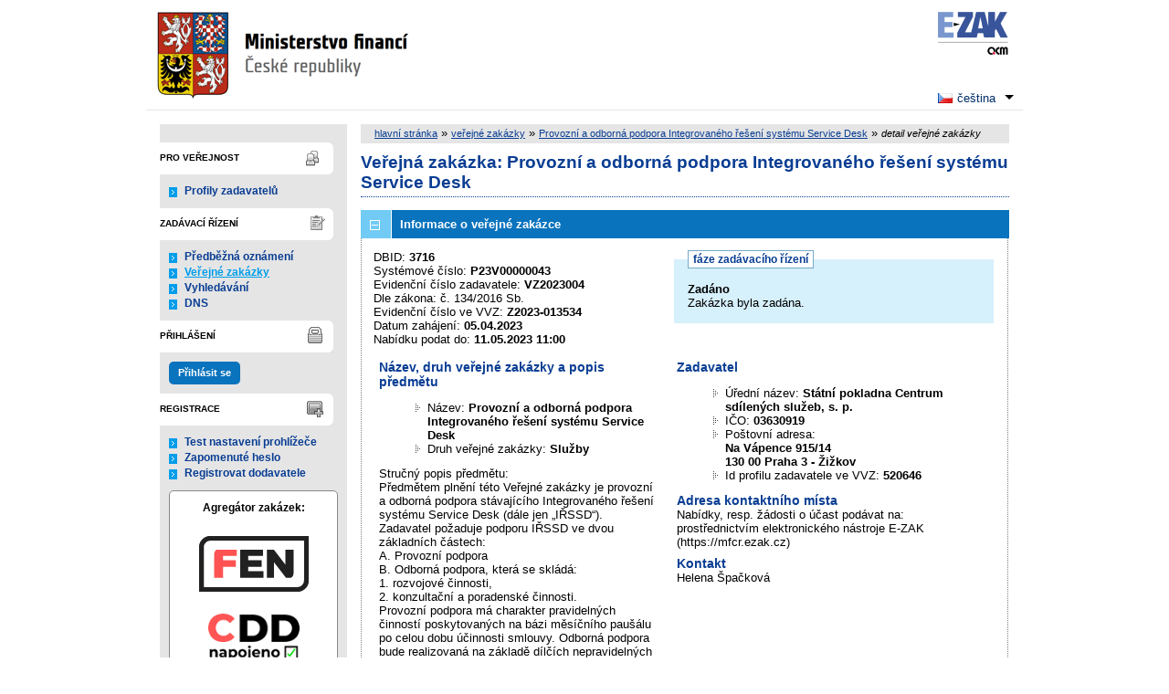

--- FILE ---
content_type: text/html; charset=UTF-8
request_url: https://mfcr.ezak.cz/contract_display_3716.html?open=dd
body_size: 12700
content:
<!DOCTYPE html>
<html lang="cs">
  <head>
    <meta charset="UTF-8">
    <meta http-equiv="X-UA-Compatible" content="IE=edge" />
    <meta name="robots" content="" />
    <meta name="keywords" content="" />
    <meta name="description" content="" />
    <meta name="author" content="QCM, s.r.o." />
    <title>Veřejné zakázky - E-ZAK Ministerstvo financí ČR</title>

    <script type="text/javascript" src="https://mfcr.ezak.cz/js/libs/jquery/dist/jquery.min.js?5.8.8.0-1"></script>
    <script type="text/javascript" src="https://mfcr.ezak.cz/js/main.js?5.8.8.0-1"></script>
    <script type="text/javascript">
      mainStrings.ERR_DATA_LOAD_FAILED = 'Neplatná operace. Pokud se problém opakuje, prosíme, kontaktujte provozovatele systému s popisem postupu, při kterém k problému došlo. Děkujeme.';
      mainStrings.PERMISSION_DENIED = 'Na tuto akci nemáte dostatečná oprávnění.';
      mainStrings.ERR_PROLONG_SESSION_FAILED = 'Nepodařilo se prodloužit sezení, proveďte nějakou akci, jinak dojde k odhlášení!';
      mainStrings.INFO_END_OF_SESSION = '!!! Blíží se konec Vašeho sezení !!!';
      mainStrings.SELECT2_CLEAR = 'Smazat';
      mainStrings.SELECT2_CHOOSE = 'Vyberte';
      mainStrings.SELECT2_ALL_SELECT_TO_RESTRICT = 'Vše, pro omezení vyberte...';
      mainStrings.SHOW_CALENDAR = 'zobrazit kalendář';
      mainStrings.WAITING_SUBMIT_DEFAULT_TEXT = 'Probíhá přenos dat';
      mainStrings.WAITING_LOAD_DEFAULT_TEXT = 'Probíhá načítání dat';
      mainStrings.MAX_FILE_SIZE_EXCEEDED = 'Zvolený soubor překračuje maximální možnou velikost.';
      mainStrings.MAX_DMS_FILE_SIZE_EXCEEDED = 'Zvolený soubor překračuje maximální možnou velikost, kterou je možné odeslat do spisové služby';
      mainStrings.FILE_SIZE_IS_ZERO = 'Nelze připojit prázdný soubor. Prosím zkontrolujte obsah souboru a proveďte akci znovu s neprázdným souborem.';
      mainStrings.FILE_EXTENSION_NOT_ALLOWED = 'Soubor má nepřípustný formát. Nahrát lze pouze soubory s příponou ';
      mainStrings.DMS_FILE_VERSION_NOT_SENT = 'POZOR! Předchozí verze souboru nebyla odeslána do spisové služby.';
      mainStrings.SEARCH_QUERY_TOO_LONG = 'Vyhledávací dotaz je příliš dlouhý, omezte prosím počet nebo délku vyhledávacích kritérií.';
      mainStrings.DATE_INVALID_USE_CALENDAR = 'Neplatné datum, použijte kalendář.';
      mainStrings.SANCTION_LIST_ERROR = 'Vyhodnocení rizik subjektu je možné pouze pro české společnosti s vyplněným platným IČO.';
      mainStrings.TODAY = 'Dnes';
      mainStrings.FILTER = 'Filtr';
      mainStrings.FILTER_RESET = 'Reset filtrů';
      mainStrings.FILTER_UPDATE = 'Filtrovat';
      mainStrings.TOTAL_RECORDS_COUNT = 'Celkový počet záznamů';
      mainStrings.FILTERED_RECORDS_COUNT = 'Filtrovaný počet záznamů';
      mainStrings.CONFIRM = 'Použít';
      mainStrings.COPY = 'zkopírovat';
      mainStrings.YES = 'ano';
      mainStrings.NO = 'ne';
      mainStrings.COPIED_TO_CLIPBOARD = 'Zkopírováno do schránky';
      actualLanguage = 'cs';
      redirectBackRequestKey = 'redirectBack';
      isJsValidationEnabled = !!'1';
      REQUEST_URI_MAX_LENGTH = 2048;
      MESSAGE_TYPE_WARNING = 'warning';
      MESSAGE_TYPE_INFO = 'info';
      MESSAGE_TYPE_SUCCESS = 'success';
      MESSAGE_TYPE_ERROR = 'error';
      MESSAGE_TYPE_RECOMMEND = 'recommend';
      MESSAGE_TYPE_CONFIRM = 'confirm';
    </script>
    <script type="text/javascript" src='https://mfcr.ezak.cz/js/libs/jquery-titlealert/jquery.titlealert.min.js?5.8.8.0-1'></script>
    <script type="text/javascript" src='https://mfcr.ezak.cz/js/init.js?5.8.8.0-1'></script>


      <link href="https://mfcr.ezak.cz/theme/images/favicon.ico" rel="SHORTCUT ICON" />

      <link rel="stylesheet" href="https://mfcr.ezak.cz/theme/styles/main.css?5.8.8.0-1" type="text/css" media="screen, projection" />


          <link rel="stylesheet" href="https://mfcr.ezak.cz/theme/styles/print.css?5.8.8.0-1" type="text/css" media="print" />
    
    <link rel="stylesheet" href="https://mfcr.ezak.cz/js/libs/flatpickr/dist/flatpickr.css?5.8.8.0-1">
    <script src="https://mfcr.ezak.cz/js/libs/flatpickr/dist/flatpickr.js?5.8.8.0-1"></script>
    <script src="https://mfcr.ezak.cz/js/libs/flatpickr/dist/plugins/scrollPlugin.js?5.8.8.0-1"></script>
    <link rel="stylesheet" href="https://mfcr.ezak.cz/js/libs/shortcut-buttons-flatpickr/dist/themes/light.css?5.8.8.0-1">
    <script src="https://mfcr.ezak.cz/js/libs/shortcut-buttons-flatpickr/dist/shortcut-buttons-flatpickr.js?5.8.8.0-1"></script>
          <script src="https://mfcr.ezak.cz/js/libs/flatpickr/dist/l10n/cs.js?5.8.8.0-1"></script>
    
    
    <link href='https://mfcr.ezak.cz/js/libs/qtip2/dist/jquery.qtip.min.css?5.8.8.0-1' rel='stylesheet' />
    <script type="text/javascript" src='https://mfcr.ezak.cz/js/libs/qtip2/dist/jquery.qtip.min.js?5.8.8.0-1'></script>

    <link href='https://mfcr.ezak.cz/js/libs/select2/dist/css/select2.min.css?5.8.8.0-1' rel='stylesheet' />
    <script type="text/javascript" src='https://mfcr.ezak.cz/js/libs/select2/dist/js/select2.min.js?5.8.8.0-1'></script>
    <script type="text/javascript" src='https://mfcr.ezak.cz/js/libs/select2/dist/js/i18n/cs.js?5.8.8.0-1'></script>

    
    <script type="text/javascript" src="https://mfcr.ezak.cz/js/libs/parsleyjs/dist/parsley.min.js?5.8.8.0-1"></script>
    <script type="text/javascript" src="https://mfcr.ezak.cz/js/libs/parsleyjs/dist/i18n/cs.js?5.8.8.0-1"></script>
    <script type="text/javascript" src="https://mfcr.ezak.cz/js/parsleyExtras.js?5.8.8.0-1"></script>

    
    <link rel="stylesheet" href="https://mfcr.ezak.cz/js/tablesorter/tablesorter.theme.notheme.css?5.8.8.0-1" type="text/css" media="screen, projection" />
    <script type="text/javascript" src="https://mfcr.ezak.cz/js/libs/tablesorter/dist/js/jquery.tablesorter.min.js?5.8.8.0-1"></script>
    <script type="text/javascript" src="https://mfcr.ezak.cz/js/libs/tablesorter/dist/js/widgets/widget-filter.min.js?5.8.8.0-1"></script>
    <script type="text/javascript" src="https://mfcr.ezak.cz/js/libs/tablesorter/dist/js/widgets/widget-stickyHeaders.min.js?5.8.8.0-1"></script>
    <script type="text/javascript" src="https://mfcr.ezak.cz/js/tablesorter/jquery.alphanumericsort.js?5.8.8.0-1"></script>

    <script type="text/javascript">
                        initQTips();
      initFlatpickrs('cs');
      initParsley();
      initAjaxSubmit();
      initSelects2('cs');
      initFormWaitings();
      initFormRedirectBack('/contract_display_3716.html?open=dd');
      initAutofocusedInputs();
      initBlockCopyButtons();
      tablesorter.customizeOnLoad();
      initResizableStickyTables();
    
        </script>

    
  </head>

  <body id="mfcr">
  <div id="page">
    <div id="head">
      <p class="hidden">
        <a href="#cnt" title="Přejít na obsah [klávesová zkratka Alt+S]" accesskey="s">obsah</a> |
        <a href="#foot" title="Přejít na zápatí">zápatí</a>
      </p>

      <a id="nav" title="Navigace"></a>
      <div id="head-title">
        <h1><a href="/" title="Ministerstvo financí" tabindex="1">Ministerstvo financí<span id="erb" ></span></a></h1>
        <a href="https://www.ezak.cz" class="ezak_logo" title="E-ZAK verze 5"><span class="hidden">www.ezak.cz</span></a>
      </div>

        <div id="lang-switcher" class="ui-dropdown-list">
   <p class="ui-dropdown-list-trigger">
     <strong><img src="https://mfcr.ezak.cz/theme/images/flags/cs.png" alt="čeština" class="flags">čeština</strong>
   </p>
   <ul class="ui-dropdown-list-list">
                     <li>
       <a href="/contract_display_3716.html?open=dd&lang=en" onclick="setWaiting(true);"><img
           src="https://mfcr.ezak.cz/theme/images/flags/en.png"
           class="flags" alt="English">English</a>
     </li>
           </ul>
  </div>

       <script type="text/javascript">
      $(function() {
        $('#lang-switcher').find('.ui-dropdown-list-trigger').each(function() {
          $(this).on('click', function() {
            $(this).parent().toggleClass('active');
          }).hover(function() {
              $(this).parent().addClass('active');
            }, function() {
              $(this).parent().removeClass('active');
          });
        });
        $('#lang-switcher').find('.ui-dropdown-list-list').each(function() {
          $(this).hover(function() {
              $(this).parent().addClass('active');
            }, function() {
              $(this).parent().removeClass('active');
          });
        });
      });
    </script>
  
    </div>

    <div id="body">

        <div id="menu-left">

            <div id="pro-verejnost" class="hmenu">Pro veřejnost</div>
  <ul class="menu">
          <li >
        <a href="profile_index.html" title="přehled profilů zadavatelů"
                >Profily zadavatelů</a>
      </li>
      </ul>
            <div id="zadavaci-rizeni" class="hmenu">Zadávací řízení</div>
  <ul class="menu">
          <li >
        <a href="advice_index.html" title="přehled předběžných oznámení"
                  onclick="setWaiting(true);"
                >Předběžná oznámení</a>
      </li>
          <li class="active">
        <a href="contract_index.html" title="přehled veřejných zakázek"
                  onclick="setWaiting(true);"
                >Veřejné zakázky</a>
      </li>
          <li >
        <a href="contract_search.html" title="rozšířené vyhledávání"
                >Vyhledávání</a>
      </li>
          <li >
        <a href="dns_index.html" title="přehled dynamických nákupních systémů"
                  onclick="setWaiting(true);"
                >DNS</a>
      </li>
      </ul>
                                                  
  <div id="prihlaseni" class="hmenu">Přihlášení</div>
  <div class="form">
    <a class="nowrap" onclick="return modalWindowSmallProcessDataAndShow('auth_logindialog.html?redirect=%2Fcontract_display_3716.html%3Fopen%3Ddd');" id="login-submit">Přihlásit se</a>
  </div>
  <div class="cleaner"></div>

            <div id="registrace" class="hmenu">Registrace</div>
  <ul class="menu-1">
    <li >
      <a title="test nastavení prohlížeče" href="test_index.html">Test nastavení prohlížeče</a>
    </li>
    <li >
      <a title="zapomenuté heslo" href="registrace_forgotpasswd.html">Zapomenuté heslo</a>
    </li>
    <li >
      <a title="registrace dodavatele" href="registrace.html">Registrovat dodavatele</a>
    </li>
  </ul>
              
    
    
    
          <div class="fencdd">

        <div class="fen-banner">Agregátor zakázek:</div> <br />

        <a href="https://www.fen.cz" class="nodecoration" target="_blank" title="[v novém okně] FEN">
          <div id="fen-logo">FEN</div>
        </a>

        <a href="https://www.fen.cz" class="nodecoration" target="_blank" title="[v novém okně] FEN CDD">
          <div id="cdd-logo">FEN CDD</div>
        </a>
      </div>
    
  </div>

  <script type="text/javascript">

    var menuFunctions = {
      setUnreadMessagesCounts: function () {
        $.ajax({
          type: "POST",
          url: "message_unreadCounts.html",
          dataType: "json",
          async: true,
          success: function (response) {
            menuFunctions.setUnreadMessagesData(response);
          },
          error: function () {
            menuFunctions.setUnreadMessagesData({});
          }
        });
      },
      setUnreadMessagesData: function (data) {
        var messagesCountElem = $("#messagesIncomingCount");
        var cMessagesCountElem = $("#cmessagesIncomingCount");
        if (jQuery.isEmptyObject(data) || typeof data.messages == "undefined" || data.messages == 0) {
          messagesCountElem.html(null);
        } else {
          messagesCountElem.html("(" + data.messages + ")");
        }
        if (jQuery.isEmptyObject(data) || typeof data.cmessages == "undefined" || data.cmessages == 0) {
          cMessagesCountElem.html(null);
        } else {
          cMessagesCountElem.html("(" + data.cmessages + ")");
        }
      }
    };

    
  </script>

      <p class="hidden">
        <a href="#nav" title="Přejít na navigaci">navigace</a> |
        <a href="#foot" title="Přejít na zápatí">zápatí</a>
      </p>

      <a id="cnt" title="Obsah"></a>
      <div id="content-first">

                  <div class="breadcrumb">
            <a href="/">hlavní stránka</a> &#187;
                                                            <a href="contract_index.html">veřejné zakázky</a> &#187;
                                                                                          <a href="contract_display_3716.html">Provozní a odborná podpora Integrovaného řešení systému Service Desk</a> &#187;
                                                                        <i>detail veřejné zakázky</i>
                                    </div>
        
        
        
                                
        
        
        
        <div class="modalWindow noprint" id="modalWindow_logout_alert">
  <div class="page_shade"></div>
  <div class="dialog">
    <div class="dialog_window" id="dialog_window_logout_alert">
      <div class="dialog_handle">
        <div class="dialog_title" id="div_title_logout_alert">Bezpečnostní upozornění</div>
        <div class="dialog_close" title="Zavřít" onclick="modalWindows.hide('modalWindow_logout_alert');">x</div>
      </div>
      <div class="dialog_body" id="div_head_logout_alert">
        <h4 class="center">Blíží se konec Vašeho sezení. Pokud neprovedete v následující minutě žádnou akci, budete automaticky odhlášen(a).</h4><br /><br />
        <input type="submit" class="submit" name="prolong" title="prodloužit sezení" value="prodloužit sezení" onclick="prolongSession('4aeb53c8b4cb40b4203855a82cadee7d');"/>
      </div>
    </div>
  </div>
</div>


        <div class="modalWindow noprint" id="modalWindowAlertOrConfirm">
  <div class="page_shade"></div>
  <div class="dialog">
    <div class="dialog_window">
      <div class="dialog_handle">
        <div class="dialog_title" id="modalWindowAlertOrConfirm_title"></div>
        <div class="dialog_close" qtip qtip-text="Zavřít (Esc)" onclick="return modalWindows.alertOrConfirmHide();">x</div>
      </div>
      <div class="dialog_body" id="modalWindowAlertOrConfirm_head" onchange="modalWindows.alertOrConfirmResizeByContent();"></div>
    </div>
  </div>
</div>



<script type="text/javascript">

  alertModalProcess = function (message, type, customTitle) {
    var modalContent = $('  <div>\n    <div class=\"modalAlertOrConfirmTitle\"><\/div>\n    <fieldset>\n      <div id=\"modalAlertContent\"><\/div>\n      <div class=\"cleaner\"><\/div>\n      <div class=\"center\">\n        <a onclick=\"return modalWindows.alertOrConfirmHide();\" class=\"button-create\">OK<\/a>\n      <\/div>\n    <\/fieldset>\n  <\/div>\n');
    switch (type) {
      case MESSAGE_TYPE_INFO:
        modalContent.find('fieldset').addClass('info_msg');
        modalContent.find('.modalAlertOrConfirmTitle').html('Info');
        break;
      case MESSAGE_TYPE_ERROR:
        modalContent.find('fieldset').addClass('err_msg');
        modalContent.find('.modalAlertOrConfirmTitle').html('Chyba');
        break;
      case MESSAGE_TYPE_SUCCESS:
        modalContent.find('fieldset').addClass('succ_msg');
        modalContent.find('.modalAlertOrConfirmTitle').html('Info');
        break;
      case MESSAGE_TYPE_RECOMMEND:
        modalContent.find('fieldset').addClass('recommend_msg');
        modalContent.find('.modalAlertOrConfirmTitle').html('Doporučení');
        break;
      default:
        modalContent.find('fieldset').addClass('warn_msg');
        modalContent.find('.modalAlertOrConfirmTitle').html('Upozornění');
        break;
    }
    if (message.indexOf('modalAlertOrConfirmTitle') >= 0) { // obsahuje html s class pro title
      var titleElement = $(message).find('.modalAlertOrConfirmTitle').first();
      modalContent.find('.modalAlertOrConfirmTitle').text(titleElement.html());
    }
    if (typeof customTitle != 'undefined' && customTitle != null) {
      modalContent.find('.modalAlertOrConfirmTitle').text(customTitle);
    }
    modalContent.find("#modalAlertContent").html(message);
    modalWindows.alertOrConfirmSetContent(modalContent);
    return modalWindows.alertOrConfirmShow('modalWindow_smallest');
  }

  confirmModalProcess = function (message, confirmUrlRedirectOrCallbackFnc, customTitle, confirmButtonName, cancelButtonName, type) {
    var modalContent = $('  <div>\n    <div class=\"modalAlertOrConfirmTitle\"><\/div>\n    <fieldset>\n      <div id=\"modalConfirmContent\"><\/div>\n      <div class=\"cleaner\"><\/div>\n      <div>\n        <a href=\"\" id=\"modalConfirmButton\" onclick=\"setWaiting(true); modalWindows.alertOrConfirmHide();\" class=\"button-create\">OK<\/a>\n        <a id=\"modalCancelButton\" onclick=\"return modalWindows.alertOrConfirmHide();\" class=\"button-create\">zpět<\/a>\n      <\/div>\n    <\/fieldset>\n  <\/div>\n');
    switch (type) {
      case MESSAGE_TYPE_WARNING:
        modalContent.find('fieldset').addClass('warn_msg');
        modalContent.find('.modalAlertOrConfirmTitle').html('Upozornění');
        break;
      case MESSAGE_TYPE_ERROR:
        modalContent.find('fieldset').addClass('err_msg');
        modalContent.find('.modalAlertOrConfirmTitle').html('Chyba');
        break;
      case MESSAGE_TYPE_SUCCESS:
        modalContent.find('fieldset').addClass('succ_msg');
        modalContent.find('.modalAlertOrConfirmTitle').html('Info');
        break;
      case MESSAGE_TYPE_RECOMMEND:
        modalContent.find('fieldset').addClass('recommend_msg');
        modalContent.find('.modalAlertOrConfirmTitle').html('Doporučení');
        break;
      case MESSAGE_TYPE_INFO:
        modalContent.find('fieldset').addClass('info_msg');
        modalContent.find('.modalAlertOrConfirmTitle').html('Info');
        break;
      case MESSAGE_TYPE_CONFIRM:
      default:
        modalContent.find('fieldset').addClass('confirm_msg');
        modalContent.find('.modalAlertOrConfirmTitle').html('Potvrzení');
        break;
    }

    if (typeof confirmUrlRedirectOrCallbackFnc == 'function') {
        modalContent.find('#modalConfirmButton').on('click', function () {
        confirmUrlRedirectOrCallbackFnc();
        return false;
      });
    } else {
      modalContent.find('#modalConfirmButton').prop('href', confirmUrlRedirectOrCallbackFnc);
    }
    if (typeof confirmButtonName != 'undefined' && confirmButtonName != null) {
      modalContent.find('#modalConfirmButton').text(confirmButtonName);
    }
    if (typeof cancelButtonName != 'undefined' && cancelButtonName != null) {
      modalContent.find('#modalCancelButton').text(cancelButtonName);
    }
    if (message.indexOf('modalAlertOrConfirmTitle') >= 0) { // obsahuje html s class title
      var titleElement = $(message).find('.modalAlertOrConfirmTitle').first();
      modalContent.find('.modalAlertOrConfirmTitle').text(titleElement.html());
    }
    if (typeof customTitle != 'undefined' && customTitle != null) {
      modalContent.find('.modalAlertOrConfirmTitle').text(customTitle);
    }
    modalContent.find("#modalConfirmContent").html(message);
    modalWindows.alertOrConfirmSetContent(modalContent);
    return modalWindows.alertOrConfirmShow('modalWindow_small');
  }
</script>

        <div class="modalWindow noprint" id="modalWindow">
  <div class="page_shade"></div>
  <div class="dialog">
    <div class="dialog_window">
      <div class="dialog_handle">
        <div class="dialog_title" id="modalWindow_title"></div>
        <div class="dialog_close" id="dialog_close_button" qtip qtip-text="Zavřít (Esc)" onclick="return modalWindowHide();">x</div>
      </div>
      <div class="dialog_body" id="modalWindow_head" onchange="modalWindows.resizeByContent();"></div>
    </div>
  </div>
</div>
<div class="modalWindow noprint" id="modalWindowFloating">
  <div class="dialog_window">
    <div class="dialog_handle">
      <div class="dialog_title" id="modalWindowFloating_title"></div>
      <div class="dialog_close" id="dialog_close_button" qtip qtip-text="Zavřít" onclick="return modalWindows.floatingHide();">x</div>
    </div>
    <div class="dialog_body" id="modalWindowFloating_head" onchange="modalWindows.floatingResizeByContent();"></div>
  </div>
</div>


<script type="text/javascript">

  floatingModalProcess = function (message, type, allowClose, customTitle) {
    var modalContent = $('  <div>\n    <div class=\"floatingTitle\"><\/div>\n    <fieldset>\n      <div id=\"floatingContent\"><\/div>\n      <div class=\"cleaner\"><\/div>\n    <\/fieldset>\n  <\/div>\n');
    switch (type) {
      case MESSAGE_TYPE_INFO:
        modalContent.find('fieldset').addClass('info_msg');
        modalContent.find('.floatingTitle').html('Info');
        break;
      case MESSAGE_TYPE_ERROR:
        modalContent.find('fieldset').addClass('err_msg');
        modalContent.find('.floatingTitle').html('Chyba');
        break;
      case MESSAGE_TYPE_SUCCESS:
        modalContent.find('fieldset').addClass('succ_msg');
        modalContent.find('.floatingTitle').html('Info');
        break;
      case MESSAGE_TYPE_RECOMMEND:
        modalContent.find('fieldset').addClass('recommend_msg');
        modalContent.find('.floatingTitle').html('Doporučení');
        break;
      default:
        modalContent.find('fieldset').addClass('warn_msg');
        modalContent.find('.floatingTitle').html('Upozornění');
        break;
    }
    if (message.indexOf('floatingTitle') >= 0) { // obsahuje html s class pro title
      var titleElement = $(message).find('.floatingTitle').first();
      modalContent.find('.floatingTitle').text(titleElement.html());
    }
    if (typeof customTitle != 'undefined' && customTitle != null) {
      modalContent.find('.floatingTitle').text(customTitle);
    }
    modalContent.find("#floatingContent").html(message);
    modalWindows.floatingSetContent(modalContent);
    return modalWindows.floatingShow(allowClose);
  }
</script>



        <div id="centerBlock"><div class="contract">






  
  <h2 class="left">
                        Veřejná zakázka:
      
      Provozní a odborná podpora Integrovaného řešení systému Service Desk
      </h2>

      
    


  
    <h3 class="block cleaner " id="head_info">
    <a id="a_info"
       class="revealed"
       href="?close=info"
       onclick="handleBlock('info'); return false;">
      Informace o veřejné zakázce
    </a>
  </h3>
  <div class="block"
       id="body_info"
       style="display: block">

          
  
      <fieldset id="contract-status">
  <legend>
          fáze zadávacího řízení
      </legend>
  <b>
    Zadáno
              </b>
  <br />
  Zakázka byla zadána.<br />

        </fieldset>
DBID: <b>3716</b><br />
Systémové číslo: <b>P23V00000043</b><br />Evidenční číslo zadavatele: <b>VZ2023004</b><br />    Dle zákona: č. 134/2016 Sb.<br />
  Evidenční číslo ve VVZ: <b>Z2023-013534</b><br />


      Datum zahájení:
    <b>
      05.04.2023
    </b><br />
      Nabídku podat do:
    <b>11.05.2023 11:00</b>
    <br />

<br />
<div class="cleaner"></div>

  <div class="half">
  <h4>
          Název, druh veřejné zakázky a popis předmětu
      </h4>
  <ul>
    <li>Název: <b>Provozní a odborná podpora Integrovaného řešení systému Service Desk </b> </li>
          <li>Druh veřejné zakázky: <b>Služby</b></li>
              </ul>

      <p>Stručný popis předmětu:<br />Předmětem plnění této Veřejné zakázky je provozní a odborná podpora stávajícího Integrovaného řešení systému Service Desk (dále jen „IŘSSD“).<br />
Zadavatel požaduje podporu IŘSSD ve dvou základních částech:<br />
A.	Provozní podpora<br />
B.	Odborná podpora, která se skládá:<br />
1.	rozvojové činnosti,<br />
2.	konzultační a poradenské činnosti.<br />
Provozní podpora má charakter pravidelných činností poskytovaných na bázi měsíčního paušálu po celou dobu účinnosti smlouvy. Odborná podpora bude realizovaná na základě dílčích nepravidelných objednávek Zadavatele.</p>
  
  <h4>
        Druh zadávacího řízení, předpokládaná hodnota
  </h4>
<ul>
  <li>
          Druh řízení:
        <b>
              otevřené řízení
                  </b>

      </li>
      <li>
              Režim veřejné zakázky:
            <b>
        nadlimitní
              </b>
    </li>
        <li>Předpokládaná hodnota:
      <b>
                  18 888 000 Kč bez DPH
              </b>
        </li>
    </ul>
  </div>

<div class="half">
  <h4>Zadavatel</h4>
  <ul>
    <li>Úřední název: <b>Státní pokladna Centrum sdílených služeb, s. p.</b></li>
    <li>IČO: <b>03630919</b></li>
    <li>Poštovní adresa:<br /><b>Na Vápence 915/14<br />
130 00 Praha 3 - Žižkov</b></li>
            <li>Id profilu zadavatele ve VVZ: <b>520646</b></li>
      </ul>

  <h4>Adresa kontaktního místa</h4>
      <p>
              Nabídky, resp. žádosti o účast podávat na:
            <br />
      prostřednictvím elektronického nástroje E-ZAK (https://mfcr.ezak.cz)
    </p>
          <h4>Kontakt</h4>
    <p id="infoBlockContact"></p>
    <script type="text/javascript">
      $("#infoBlockContact").html(Rot13.convert('"Uryran \u0160cn\u010dxbi\u00e1"').slice(1, -1).replace(/(?:\r\n|\r|\n)/g, '<br>'));
    </script>
  </div>
    <div class="cleaner"></div>



    
  </div>
  <h3 class="block cleaner " id="head_subject_items">
    <a id="a_subject_items"
       class=""
       href="?open=subject_items"
       onclick="handleBlock('subject_items'); return false;">
      Položky předmětu (CPV)
    </a>
  </h3>
  <div class="block"
       id="body_subject_items"
       style="display: none">

          


<div class="cleaner"></div>

<div class="list">
      <span>Žádné záznamy k zobrazení.</span>
  </div>

    
  </div>
  <h3 class="block cleaner " id="head_doc_zad">
    <a id="a_doc_zad"
       class=""
       href="?open=doc_zad"
       onclick="handleBlock('doc_zad'); return false;">
      Zadávací dokumentace
    </a>
  </h3>
  <div class="block"
       id="body_doc_zad"
       style="display: none">

          
<div class="cleaner"></div>




<div class="cleaner"></div>

<p>Kvalifikační dokumentace není poskytována (resp. je součástí zadávací dokumentace).</p>



  


<p>Zadávací dokumentace je poskytována elektronicky bez omezení.</p>


  <h4 class="cleaner">Zadávací dokumentace - soubory ke stažení</h4>
  <div class="list">
  <table>
                                                                                                                                                              
        
                  <tr>
                    <th class="width_20p">Název</th>
          <th>Popis</th>
          <th class="width_20p">Jméno souboru</th>
          <th class="width_10p">Velikost</th>
                        </tr>
      
      
      <tr class="o">
                <td>
          <a href="document_download_34535.html"
             title="detail dokumentu - Zadávací dokumentace - komplet">Zadávací dokumentace - komplet</a>
        </td>
        <td>
          
        </td>
        <td>
                                    <img src="https://mfcr.ezak.cz/theme/images/icons/mime/acrobat.png"
                   alt="Dokument PDF" title="Dokument PDF"
              />&nbsp;<a href="document_34535/135e7770f92a2381c0a74fbc1ee6cd36-spcss_zd-komplet_vz2023004_230405_signed-pdf"
                         title="stáhnout dokument - SPCSS_ZD-komplet_VZ2023004_230405_signed.pdf">SPCSS_ZD-komplet_VZ2023004_230405_signed.pdf
              </a>
            
                              </td>
        <td class="nowrap">
          2,48 MiB
        </td>
                      </tr>
          
      
      <tr class="e">
                <td>
          <a href="document_download_34509.html"
             title="detail dokumentu - Zadávací dokumentace - Příloha č. 2 – Dohoda o zachování mlčenlivosti">Zadávací dokumentace - Příloha
č. 2 – Dohoda o zachování
mlčenlivosti</a>
        </td>
        <td>
          editovatelná verze
        </td>
        <td>
                                    <img src="https://mfcr.ezak.cz/theme/images/icons/mime/word.png"
                   alt="Dokument MS Word" title="Dokument MS Word"
              />&nbsp;<a href="document_34509/2511cd27969cd92b8680a902c0836086-spcss_zd-p02-nda_vz2023004_230330-docx"
                         title="stáhnout dokument - SPCSS_ZD-P02-NDA_VZ2023004_230330.docx">SPCSS_ZD-P02-NDA_VZ2023004_230330.docx
              </a>
            
                              </td>
        <td class="nowrap">
          85,33 KiB
        </td>
                      </tr>
          
      
      <tr class="o">
                <td>
          <a href="document_download_34510.html"
             title="detail dokumentu - Zadávací dokumentace - Příloha č. 3 – Návrh – Smlouva o poskytování provozní a odborné podpory Integrovaného řešení systému Service Desk">Zadávací dokumentace - Příloha
č. 3 – Návrh – Smlouva o
poskytování provozní a odborné
podpory Integrovaného řešení
systému Service Desk</a>
        </td>
        <td>
          editovatelná verze
        </td>
        <td>
                                    <img src="https://mfcr.ezak.cz/theme/images/icons/mime/word.png"
                   alt="Dokument MS Word" title="Dokument MS Word"
              />&nbsp;<a href="document_34510/c0702c25b25e6c8a817e6ab6b10c383d-spcss_zd-p03-sml_vz2023004_230330-docx"
                         title="stáhnout dokument - SPCSS_ZD-P03-SML_VZ2023004_230330.docx">SPCSS_ZD-P03-SML_VZ2023004_230330.docx
              </a>
            
                              </td>
        <td class="nowrap">
          381,21 KiB
        </td>
                      </tr>
          
      
      <tr class="e">
                <td>
          <a href="document_download_34511.html"
             title="detail dokumentu - Zadávací dokumentace - Příloha č. 4– Vzor – Čestné prohlášení o neexistenci střetu zájmů">Zadávací dokumentace - Příloha
č. 4– Vzor – Čestné prohlášení
o neexistenci střetu zájmů</a>
        </td>
        <td>
          editovatelná verze
        </td>
        <td>
                                    <img src="https://mfcr.ezak.cz/theme/images/icons/mime/word.png"
                   alt="Dokument MS Word" title="Dokument MS Word"
              />&nbsp;<a href="document_34511/54146eeaa1d1cd57c6d8f4c275e30c42-spcss_zd-p04-cp-stret-zajmu_vz2023004_230330-docx"
                         title="stáhnout dokument - SPCSS_ZD-P04-CP-stret-zajmu_VZ2023004_230330.docx">SPCSS_ZD-P04-CP-stret-zajmu_VZ2023004_230330.docx
              </a>
            
                              </td>
        <td class="nowrap">
          80,61 KiB
        </td>
                      </tr>
          
      
      <tr class="o">
                <td>
          <a href="document_download_34512.html"
             title="detail dokumentu - Zadávací dokumentace - Příloha č. 5 – Vzor – Čestné prohlášení k mezinárodním sankcím">Zadávací dokumentace - Příloha
č. 5 – Vzor – Čestné
prohlášení k mezinárodním
sankcím</a>
        </td>
        <td>
          editovatelná verze
        </td>
        <td>
                                    <img src="https://mfcr.ezak.cz/theme/images/icons/mime/word.png"
                   alt="Dokument MS Word" title="Dokument MS Word"
              />&nbsp;<a href="document_34512/db0b092e8c0e0aaea0278b2531e0eb3a-spcss_zd-p05-cp-zpms_vz2023004_230330-docx"
                         title="stáhnout dokument - SPCSS_ZD-P05-CP-ZPMS_VZ2023004_230330.docx">SPCSS_ZD-P05-CP-ZPMS_VZ2023004_230330.docx
              </a>
            
                              </td>
        <td class="nowrap">
          81,54 KiB
        </td>
                      </tr>
          
      
      <tr class="e">
                <td>
          <a href="document_download_34513.html"
             title="detail dokumentu - Zadávací dokumentace - Příloha č. 6 – Vzor – Čestné prohlášení k instalaci a používání aplikace TikTok">Zadávací dokumentace - Příloha
č. 6 – Vzor – Čestné
prohlášení k instalaci a
používání aplikace TikTok</a>
        </td>
        <td>
          editovatelná verze
        </td>
        <td>
                                    <img src="https://mfcr.ezak.cz/theme/images/icons/mime/word.png"
                   alt="Dokument MS Word" title="Dokument MS Word"
              />&nbsp;<a href="document_34513/37bdcdb361842d4924dfdfd3e565e343-spcss_zd-p06-cp-tiktok_vz2023004_230330-docx"
                         title="stáhnout dokument - SPCSS_ZD-P06-CP-TikTok_VZ2023004_230330.docx">SPCSS_ZD-P06-CP-TikTok_VZ2023004_230330.docx
              </a>
            
                              </td>
        <td class="nowrap">
          81,15 KiB
        </td>
                      </tr>
          
      
      <tr class="o">
                <td>
          <a href="document_download_34514.html"
             title="detail dokumentu - Zadávací dokumentace - Příloha č. 7 – Vzor – Krycí list nabídky">Zadávací dokumentace - Příloha
č. 7 – Vzor – Krycí list
nabídky</a>
        </td>
        <td>
          editovatelná verze
        </td>
        <td>
                                    <img src="https://mfcr.ezak.cz/theme/images/icons/mime/word.png"
                   alt="Dokument MS Word" title="Dokument MS Word"
              />&nbsp;<a href="document_34514/6a18df38eb1039fe74e63f7fde96bdc8-spcss_zd-p07-kl_vz2023004_230330-docx"
                         title="stáhnout dokument - SPCSS_ZD-P07-KL_VZ2023004_230330.docx">SPCSS_ZD-P07-KL_VZ2023004_230330.docx
              </a>
            
                              </td>
        <td class="nowrap">
          83,60 KiB
        </td>
                      </tr>
          
      
      <tr class="e">
                <td>
          <a href="document_download_34515.html"
             title="detail dokumentu - Zadávací dokumentace - Příloha č. 8 – Vzor – Čestné prohlášení k prokázání splnění některých kritérií základní způsobilosti">Zadávací dokumentace - Příloha
č. 8 – Vzor – Čestné
prohlášení k prokázání splnění
některých kritérií základní
způsobilosti</a>
        </td>
        <td>
          editovatelná verze
        </td>
        <td>
                                    <img src="https://mfcr.ezak.cz/theme/images/icons/mime/word.png"
                   alt="Dokument MS Word" title="Dokument MS Word"
              />&nbsp;<a href="document_34515/8e0ef3c90e9b120cbcf83a176157b9bc-spcss_zd-p08-cp-kvalifikace_vz2023004_230330-docx"
                         title="stáhnout dokument - SPCSS_ZD-P08-CP-kvalifikace_VZ2023004_230330.docx">SPCSS_ZD-P08-CP-kvalifikace_VZ2023004_230330.docx
              </a>
            
                              </td>
        <td class="nowrap">
          83,12 KiB
        </td>
                      </tr>
          
      
      <tr class="o">
                <td>
          <a href="document_download_34516.html"
             title="detail dokumentu - Zadávací dokumentace - Příloha č. 9 – Formulář – Významné služby">Zadávací dokumentace - Příloha
č. 9 – Formulář – Významné
služby</a>
        </td>
        <td>
          editovatelná verze
        </td>
        <td>
                                    <img src="https://mfcr.ezak.cz/theme/images/icons/mime/word.png"
                   alt="Dokument MS Word" title="Dokument MS Word"
              />&nbsp;<a href="document_34516/f31877058234341e1afb821056f1dd46-spcss_zd-p09-formular-vyznamne-sluzby_vz2023004_230330-docx"
                         title="stáhnout dokument - SPCSS_ZD-P09-Formular-Vyznamne-sluzby_VZ2023004_230330.docx">SPCSS_ZD-P09-Formular-Vyznamne-sluzby_VZ2023004_230330.docx
              </a>
            
                              </td>
        <td class="nowrap">
          83,11 KiB
        </td>
                      </tr>
          
      
      <tr class="e">
                <td>
          <a href="document_download_34517.html"
             title="detail dokumentu - Zadávací dokumentace - Příloha č. 10 – Formulář – Realizační tým">Zadávací dokumentace - Příloha
č. 10 – Formulář – Realizační
tým</a>
        </td>
        <td>
          editovatelná verze
        </td>
        <td>
                                    <img src="https://mfcr.ezak.cz/theme/images/icons/mime/word.png"
                   alt="Dokument MS Word" title="Dokument MS Word"
              />&nbsp;<a href="document_34517/b718b2a29752f3a3f51afcdb6174d476-spcss_zd-p10-formular-realizacni-tym_vz2023004_230330-docx"
                         title="stáhnout dokument - SPCSS_ZD-P10-Formular-Realizacni-tym_VZ2023004_230330.docx">SPCSS_ZD-P10-Formular-Realizacni-tym_VZ2023004_230330.docx
              </a>
            
                              </td>
        <td class="nowrap">
          105,61 KiB
        </td>
                      </tr>
          
      
      <tr class="o">
                <td>
          <a href="document_download_34518.html"
             title="detail dokumentu - Zadávací dokumentace - Příloha č. 11 – Tabulka pro stanovení nabídkové ceny pro účely hodnocení veřejné zakázky">Zadávací dokumentace - Příloha
č. 11 – Tabulka pro stanovení
nabídkové ceny pro účely
hodnocení veřejné zakázky</a>
        </td>
        <td>
          editovatelná verze
        </td>
        <td>
                                    <img src="https://mfcr.ezak.cz/theme/images/icons/mime/excel.png"
                   alt="Dokument MS Excel" title="Dokument MS Excel"
              />&nbsp;<a href="document_34518/67952804dcee089ce702569391e4bacb-spcss_zd-p11-tabulka_vz2023004_230330-xlsx"
                         title="stáhnout dokument - SPCSS_ZD-P11-Tabulka_VZ2023004_230330.xlsx">SPCSS_ZD-P11-Tabulka_VZ2023004_230330.xlsx
              </a>
            
                              </td>
        <td class="nowrap">
          18,91 KiB
        </td>
                      </tr>
          
      
      <tr class="e">
                <td>
          <a href="document_download_34519.html"
             title="detail dokumentu - Zadávací dokumentace - Příloha č. 12 – Vzor – Informace o poddodavatelích">Zadávací dokumentace - Příloha
č. 12 – Vzor – Informace o
poddodavatelích</a>
        </td>
        <td>
          editovatelná verze
        </td>
        <td>
                                    <img src="https://mfcr.ezak.cz/theme/images/icons/mime/word.png"
                   alt="Dokument MS Word" title="Dokument MS Word"
              />&nbsp;<a href="document_34519/38abdddb4df7dcbed2be82a1097d3219-spcss_zd-p12-cp-poddodavatele_vz2023004_230330-docx"
                         title="stáhnout dokument - SPCSS_ZD-P12-CP-poddodavatele_VZ2023004_230330.docx">SPCSS_ZD-P12-CP-poddodavatele_VZ2023004_230330.docx
              </a>
            
                              </td>
        <td class="nowrap">
          82,84 KiB
        </td>
                      </tr>
          
      
      <tr class="o">
                <td>
          <a href="document_download_34520.html"
             title="detail dokumentu - Zadávací dokumentace - Příloha č. 13 – Vzor – Čestné prohlášení o schopnosti realizace plnění veřejné zakázky">Zadávací dokumentace - Příloha
č. 13 – Vzor – Čestné
prohlášení o schopnosti
realizace plnění veřejné
zakázky</a>
        </td>
        <td>
          editovatelná verze
        </td>
        <td>
                                    <img src="https://mfcr.ezak.cz/theme/images/icons/mime/word.png"
                   alt="Dokument MS Word" title="Dokument MS Word"
              />&nbsp;<a href="document_34520/e67b4cbd0433a8030d5f18c79abaaa12-spcss_zd-p13-cp-schopnost-realizace_vz2023004_230330-docx"
                         title="stáhnout dokument - SPCSS_ZD-P13-CP-schopnost-realizace_VZ2023004_230330.docx">SPCSS_ZD-P13-CP-schopnost-realizace_VZ2023004_230330.docx
              </a>
            
                              </td>
        <td class="nowrap">
          81,51 KiB
        </td>
                      </tr>
          
      
      <tr class="e">
                <td>
          <a href="document_download_34521.html"
             title="detail dokumentu - Zadávací dokumentace - Příloha č. 14 – Vzor – Čestné prohlášení o neexistenci významného vztahu k Ruské federaci">Zadávací dokumentace - Příloha
č. 14 – Vzor – Čestné
prohlášení o neexistenci
významného vztahu k Ruské
federaci</a>
        </td>
        <td>
          editovatelná verze
        </td>
        <td>
                                    <img src="https://mfcr.ezak.cz/theme/images/icons/mime/word.png"
                   alt="Dokument MS Word" title="Dokument MS Word"
              />&nbsp;<a href="document_34521/86b63e14278c47e4026c8bee6e0d47d1-spcss_zd-p14-cp-vztah-rusko_vz2023004_230330-docx"
                         title="stáhnout dokument - SPCSS_ZD-P14-CP-vztah-Rusko_VZ2023004_230330.docx">SPCSS_ZD-P14-CP-vztah-Rusko_VZ2023004_230330.docx
              </a>
            
                              </td>
        <td class="nowrap">
          82,50 KiB
        </td>
                      </tr>
          
      
      <tr class="o">
                <td>
          <a href="document_download_34522.html"
             title="detail dokumentu - Zadávací dokumentace - Příloha č. 15 – Návrh – Zpracovatelská smlouva">Zadávací dokumentace - Příloha
č. 15 – Návrh – Zpracovatelská
smlouva</a>
        </td>
        <td>
          editovatelná verze
        </td>
        <td>
                                    <img src="https://mfcr.ezak.cz/theme/images/icons/mime/word.png"
                   alt="Dokument MS Word" title="Dokument MS Word"
              />&nbsp;<a href="document_34522/bd5327e3a81601e43ddaeefd33969e0e-spcss_zd-p15-zpracovatelska-sml_vz2023004_230330-docx"
                         title="stáhnout dokument - SPCSS_ZD-P15-Zpracovatelska-SML_VZ2023004_230330.docx">SPCSS_ZD-P15-Zpracovatelska-SML_VZ2023004_230330.docx
              </a>
            
                              </td>
        <td class="nowrap">
          91,18 KiB
        </td>
                      </tr>
      </table>
</div>





    
  </div>
  <h3 class="block cleaner " id="head_dd">
    <a id="a_dd"
       class=""
       href="?open=dd"
       onclick="handleBlock('dd'); return false;">
      Vysvětlení, doplnění, změny zadávací dokumentace
    </a>
  </h3>
  <div class="block"
       id="body_dd"
       style="display: none">

          


<div class="cleaner"></div>

  <p>
    Žádné vysvětlení, doplnění či změny zadávací dokumentace k zobrazení. Zkontrolujte též blok Zadávací dokumentace.
  </p>



    
  </div>
  <h3 class="block cleaner " id="head_offer_eval">
    <a id="a_offer_eval"
       class=""
       href="?open=offer_eval"
       onclick="handleBlock('offer_eval'); return false;">
      Hodnocení nabídek
    </a>
  </h3>
  <div class="block"
       id="body_offer_eval"
       style="display: none">

          <div id="evaluation">
  <div>
    

    <div class="cleaner"></div>

    <h4>Způsob hodnocení nabídek</h4>
    <ul>
              <li>ekonomická výhodnost nabídky</li>
        <li>nejsou přijímány varianty nabídky</li>
                </ul>
  </div>
  <br class="cleaner" />

    <div class="list">
      
    <h4>Kritéria hodnocení</h4>
    <br class="cleaner" />
              <table>
          <tr>
            <th>Pořadí</th>
                          <th>Název</th>
            <th>Jednotka</th>
            <th>Orientace</th>
            <th>Váha</th>
            <th>Min/Max</th>
            <th class="width_25">Akce</th>
          </tr>
                                                      <tr class="o">
                <td>1.</td>
                                  <td>Ekonomická výhodnost nabídky - nejnižší nabídková cena</td>
                <td>Kč bez DPH</td>
                <td>
                                          
<a class="iconactionbutton info_bubble"          qtip qtip-text="nižší je lepší - nákladové kritérium"><img src="https://mfcr.ezak.cz/theme/images/icons/less.gif" alt="nižší je lepší - nákladové kritérium" /></a>

                                    </td>
                <td class="right">100&nbsp;%</td>
                <td>nenastaveno</td>
                <td class="nowrap">
                  <a href="criteria_display_402.html" title="zobrazit detail kritéria"><img src="https://mfcr.ezak.cz/theme/images/ro_detail.gif" alt="detail kritéria" /></a>
                                                                            </td>
              </tr>
                      <tr>
            <td colspan="3"></td>
            <td class="bold-right">Celkem </td>
            <td class="bold-right">100&nbsp;%</td>
            <td colspan="2"></td>
          </tr>
        </table>

        </div>
  <br class="cleaner" />
  
  
        
      
    
        
  </div>

    
  </div>
  <h3 class="block cleaner " id="head_doc_pub">
    <a id="a_doc_pub"
       class=""
       href="?open=doc_pub"
       onclick="handleBlock('doc_pub'); return false;">
      Veřejné dokumenty
    </a>
  </h3>
  <div class="block"
       id="body_doc_pub"
       style="display: none">

          
<div class="cleaner"></div>




<div class="cleaner">&nbsp;</div>

  <h4>Přehled veřejných dokumentů</h4>
  <div class="list">
  <table>
                                                                                                                                                    
        
                  <tr>
                    <th class="width_20p">Název</th>
          <th>Popis</th>
          <th class="width_20p">Jméno souboru</th>
          <th class="width_10p">Velikost</th>
                        </tr>
      
                      <tr>
                                                    <td colspan="4"><h5>Písemná zpráva zadavatele</h5></td>
        </tr>
        
      
      <tr class="o">
                <td>
          <a href="document_download_35009.html"
             title="detail dokumentu - Písemná zpráva zadavatele">Písemná zpráva zadavatele</a>
        </td>
        <td>
          
        </td>
        <td>
                                    <img src="https://mfcr.ezak.cz/theme/images/icons/mime/acrobat.png"
                   alt="Dokument PDF" title="Dokument PDF"
              />&nbsp;<a href="document_35009/efc942ca87910ef29bb2d1f65cac50d0-spcss_pzz_vz2023004_230601_signed-pdf"
                         title="stáhnout dokument - SPCSS_PZZ_VZ2023004_230601_signed.pdf">SPCSS_PZZ_VZ2023004_230601_signed.pdf
              </a>
            
                              </td>
        <td class="nowrap">
          435,69 KiB
        </td>
                      </tr>
          
                      <tr>
                                                    <td colspan="4"><h5>Smlouva, její změny a dodatky</h5></td>
        </tr>
        
      
      <tr class="o">
                <td>
          <a href="document_download_34998.html"
             title="detail dokumentu - SML2023056 Smlouvu o poskytování provozní a odborné podpory Integrovaného řešení systému SD">SML2023056 Smlouvu o
poskytování provozní a odborné
podpory Integrovaného řešení
systému SD</a>
        </td>
        <td>
          odkaz
        </td>
        <td>
                                    <img src="https://mfcr.ezak.cz/theme/images/icons/mime/acrobat.png"
                   alt="Dokument PDF" title="Dokument PDF"
              />&nbsp;<a href="document_34998/82beb878abb61f97579e6cda73c693c7-odpoved_zverejneni_sml2023056-pdf"
                         title="stáhnout dokument - odpoved_zverejneni_SML2023056.pdf">odpoved_zverejneni_SML2023056.pdf
              </a>
            
                              </td>
        <td class="nowrap">
          42,34 KiB
        </td>
                      </tr>
          
      
      <tr class="e">
                <td>
          <a href="document_download_36233.html"
             title="detail dokumentu - Objednávka OBJ2023583 ke Smlouvě o poskytování provozní a odborné podpory IŘSSD">Objednávka OBJ2023583 ke
Smlouvě o poskytování provozní
a odborné podpory IŘSSD</a>
        </td>
        <td>
          odkaz
        </td>
        <td>
                                    <img src="https://mfcr.ezak.cz/theme/images/icons/mime/acrobat.png"
                   alt="Dokument PDF" title="Dokument PDF"
              />&nbsp;<a href="document_36233/aec0d0e2fcd5c5f4118d2c4f34e833bc-odpoved_zverejneni_obj2023583-pdf"
                         title="stáhnout dokument - odpoved_zverejneni_OBJ2023583.pdf">odpoved_zverejneni_OBJ2023583.pdf
              </a>
            
                              </td>
        <td class="nowrap">
          42,27 KiB
        </td>
                      </tr>
          
      
      <tr class="o">
                <td>
          <a href="document_download_36234.html"
             title="detail dokumentu - Objednávka OBJ2023585 ke Smlouvě o poskytování provozní a odborné podpory IŘSSD">Objednávka OBJ2023585 ke
Smlouvě o poskytování provozní
a odborné podpory IŘSSD</a>
        </td>
        <td>
          odkaz
        </td>
        <td>
                                    <img src="https://mfcr.ezak.cz/theme/images/icons/mime/acrobat.png"
                   alt="Dokument PDF" title="Dokument PDF"
              />&nbsp;<a href="document_36234/7ffdb40586e558bcfa43dc3831423e58-odpoved_zverejneni_obj2023585-pdf"
                         title="stáhnout dokument - odpoved_zverejneni_OBJ2023585.pdf">odpoved_zverejneni_OBJ2023585.pdf
              </a>
            
                              </td>
        <td class="nowrap">
          42,16 KiB
        </td>
                      </tr>
          
      
      <tr class="e">
                <td>
          <a href="document_download_36235.html"
             title="detail dokumentu - Objednávka OBJ2023586 ke Smlouvě o poskytování provozní a odborné podpory IŘSSD">Objednávka OBJ2023586 ke
Smlouvě o poskytování provozní
a odborné podpory IŘSSD</a>
        </td>
        <td>
          odkaz
        </td>
        <td>
                                    <img src="https://mfcr.ezak.cz/theme/images/icons/mime/acrobat.png"
                   alt="Dokument PDF" title="Dokument PDF"
              />&nbsp;<a href="document_36235/7e80594847f26b95b9cdc84371d7e788-odpoved_zverejneni_obj2023586-pdf"
                         title="stáhnout dokument - odpoved_zverejneni_OBJ2023586.pdf">odpoved_zverejneni_OBJ2023586.pdf
              </a>
            
                              </td>
        <td class="nowrap">
          42,27 KiB
        </td>
                      </tr>
          
      
      <tr class="o">
                <td>
          <a href="document_download_36236.html"
             title="detail dokumentu - Objednávka OBJ2023587 ke Smlouvě o poskytování provozní a odborné podpory IŘSSD">Objednávka OBJ2023587 ke
Smlouvě o poskytování provozní
a odborné podpory IŘSSD</a>
        </td>
        <td>
          odkaz
        </td>
        <td>
                                    <img src="https://mfcr.ezak.cz/theme/images/icons/mime/acrobat.png"
                   alt="Dokument PDF" title="Dokument PDF"
              />&nbsp;<a href="document_36236/acb5b0948d32a5822f9bab8bbce36c2e-odpoved_zverejneni_obj2023587-pdf"
                         title="stáhnout dokument - odpoved_zverejneni_OBJ2023587.pdf">odpoved_zverejneni_OBJ2023587.pdf
              </a>
            
                              </td>
        <td class="nowrap">
          42,28 KiB
        </td>
                      </tr>
          
      
      <tr class="e">
                <td>
          <a href="document_download_36431.html"
             title="detail dokumentu - Objednávka OBJ2023621 ke Smlouvě o poskytování provozní a odborné podpory IŘSSD">Objednávka OBJ2023621 ke
Smlouvě o poskytování provozní
a odborné podpory IŘSSD</a>
        </td>
        <td>
          odkaz
        </td>
        <td>
                                    <img src="https://mfcr.ezak.cz/theme/images/icons/mime/acrobat.png"
                   alt="Dokument PDF" title="Dokument PDF"
              />&nbsp;<a href="document_36431/80e724b388cdda5188c02e21d5775a4f-odpoved_zverejneni_obj2023621-pdf"
                         title="stáhnout dokument - odpoved_zverejneni_OBJ2023621.pdf">odpoved_zverejneni_OBJ2023621.pdf
              </a>
            
                              </td>
        <td class="nowrap">
          42,25 KiB
        </td>
                      </tr>
          
      
      <tr class="o">
                <td>
          <a href="document_download_38038.html"
             title="detail dokumentu - OBJ2024260 ke Smlouvě o poskytování provozní a odborné podpory IŘSSD - rozvojové činnosti">OBJ2024260 ke Smlouvě o
poskytování provozní a odborné
podpory IŘSSD - rozvojové
činnosti</a>
        </td>
        <td>
          odkaz
        </td>
        <td>
                                    <img src="https://mfcr.ezak.cz/theme/images/icons/mime/acrobat.png"
                   alt="Dokument PDF" title="Dokument PDF"
              />&nbsp;<a href="document_38038/c34f3570a1f0785ad9e395caf675740d-odpoved_zverejneni_obj2024260-pdf"
                         title="stáhnout dokument - odpoved_zverejneni_OBJ2024260.pdf">odpoved_zverejneni_OBJ2024260.pdf
              </a>
            
                              </td>
        <td class="nowrap">
          42,27 KiB
        </td>
                      </tr>
          
      
      <tr class="e">
                <td>
          <a href="document_download_38550.html"
             title="detail dokumentu - OBJ2024352 ke Smlouvě o poskytování provozní a odborné podpory IŘSSD - rozvojové činnosti">OBJ2024352 ke Smlouvě o
poskytování provozní a odborné
podpory IŘSSD - rozvojové
činnosti</a>
        </td>
        <td>
          
        </td>
        <td>
                      <a href="https://smlouvy.gov.cz/smlouva/27579172">[8]27579172</a>
                  </td>
        <td class="nowrap">
          neznáma
        </td>
                      </tr>
          
      
      <tr class="o">
                <td>
          <a href="document_download_39477.html"
             title="detail dokumentu - Objednávka OBJ2024540 ke Smlouvě o poskytování provozní a odborné podpory IŘSSD">Objednávka OBJ2024540 ke
Smlouvě o poskytování provozní
a odborné podpory IŘSSD</a>
        </td>
        <td>
          
        </td>
        <td>
                                    <img src="https://mfcr.ezak.cz/theme/images/icons/mime/acrobat.png"
                   alt="Dokument PDF" title="Dokument PDF"
              />&nbsp;<a href="document_39477/20fbb5704e5bec04034ea41b090095cc-odpoved_zverejneni_obj2024540-pdf"
                         title="stáhnout dokument - odpoved_zverejneni_OBJ2024540.pdf">odpoved_zverejneni_OBJ2024540.pdf
              </a>
            
                              </td>
        <td class="nowrap">
          42,26 KiB
        </td>
                      </tr>
          
      
      <tr class="e">
                <td>
          <a href="document_download_39723.html"
             title="detail dokumentu - Objednávka OBJ2024614 ke Smlouvě o poskytování provozní a odborné podpory IŘSSD">Objednávka OBJ2024614 ke
Smlouvě o poskytování provozní
a odborné podpory IŘSSD</a>
        </td>
        <td>
          
        </td>
        <td>
                                    <img src="https://mfcr.ezak.cz/theme/images/icons/mime/acrobat.png"
                   alt="Dokument PDF" title="Dokument PDF"
              />&nbsp;<a href="document_39723/2ebf3610f2bac2dabc3e48a0d560ba4d-obj2024614_odpoved_zverejneni-pdf"
                         title="stáhnout dokument - OBJ2024614_odpoved_zverejneni.pdf">OBJ2024614_odpoved_zverejneni.pdf
              </a>
            
                              </td>
        <td class="nowrap">
          42,26 KiB
        </td>
                      </tr>
          
      
      <tr class="o">
                <td>
          <a href="document_download_39860.html"
             title="detail dokumentu - Objednávka OBJ2024628 ke Smlouvě o poskytování provozní a odborné podpory IŘSSD">Objednávka OBJ2024628 ke
Smlouvě o poskytování provozní
a odborné podpory IŘSSD</a>
        </td>
        <td>
          odkaz
        </td>
        <td>
                                    <img src="https://mfcr.ezak.cz/theme/images/icons/mime/acrobat.png"
                   alt="Dokument PDF" title="Dokument PDF"
              />&nbsp;<a href="document_39860/7d8e0fa5df9c1b0cd0b532beb7afbbac-obj2024628_zverejneni-pdf"
                         title="stáhnout dokument - OBJ2024628_zverejneni.pdf">OBJ2024628_zverejneni.pdf
              </a>
            
                              </td>
        <td class="nowrap">
          42,29 KiB
        </td>
                      </tr>
          
      
      <tr class="e">
                <td>
          <a href="document_download_40714.html"
             title="detail dokumentu - Objednávka OBJ2025215 ke Smlouvě o poskytování provozní a odborné podpory IŘSSD">Objednávka OBJ2025215 ke
Smlouvě o poskytování provozní
a odborné podpory IŘSSD</a>
        </td>
        <td>
          odkaz
        </td>
        <td>
                                    <img src="https://mfcr.ezak.cz/theme/images/icons/mime/acrobat.png"
                   alt="Dokument PDF" title="Dokument PDF"
              />&nbsp;<a href="document_40714/9ed2d4ba662feffa6c54892a23190fb9-odpoved_zverejneni_obj2025215-pdf"
                         title="stáhnout dokument - odpoved_zverejneni_OBJ2025215.pdf">odpoved_zverejneni_OBJ2025215.pdf
              </a>
            
                              </td>
        <td class="nowrap">
          42,27 KiB
        </td>
                      </tr>
          
      
      <tr class="o">
                <td>
          <a href="document_download_41591.html"
             title="detail dokumentu - Objednávka OBJ2025416 ke Smlouvě o poskytování provozní a odborné podpory IŘSSD">Objednávka OBJ2025416 ke
Smlouvě o poskytování provozní
a odborné podpory IŘSSD</a>
        </td>
        <td>
          odkaz
        </td>
        <td>
                                    <img src="https://mfcr.ezak.cz/theme/images/icons/mime/acrobat.png"
                   alt="Dokument PDF" title="Dokument PDF"
              />&nbsp;<a href="document_41591/456ecdaabce7ae1ce23ffd1054b408cc-odpoved_zverejneni_obj2025416-pdf"
                         title="stáhnout dokument - odpoved_zverejneni_OBJ2025416.pdf">odpoved_zverejneni_OBJ2025416.pdf
              </a>
            
                              </td>
        <td class="nowrap">
          31,88 KiB
        </td>
                      </tr>
      </table>
</div>



    
  </div>
  <h3 class="block cleaner " id="head_forms">
    <a id="a_forms"
       class=""
       href="?open=forms"
       onclick="handleBlock('forms'); return false;">
      Formuláře
    </a>
  </h3>
  <div class="block"
       id="body_forms"
       style="display: none">

          <div class="list">
  Žádné formuláře k zobrazení.
</div>

<script type="text/javascript">

  var formTable = {
    confirmDelete: function (message, confirmUrl) {
      return confirmModal(message, confirmUrl, 'Potvrzení smazání formuláře', 'smazat');
    },
    confirmStorno: function (message, confirmUrl) {
      return confirmModal(message, confirmUrl, 'Storno formuláře', 'stornovat formulář');
    },
    confirmPublish: function (message, confirmUrl) {
      return confirmModal(message, confirmUrl, 'Publikování formuláře', 'publikovat');
    }
  };

</script>


    
  </div>
  <h3 class="block cleaner " id="head_urls">
    <a id="a_urls"
       class=""
       href="?open=urls"
       onclick="handleBlock('urls'); return false;">
      URL odkazy
    </a>
  </h3>
  <div class="block"
       id="body_urls"
       style="display: none">

          <div class="list cleaner">
      <table class="width_full">
            <tr>
        <th>Název URL odkazu</th>
        <th>URL adresa</th>
              </tr>
              <tr class="o">
          <td>URL této VZ v E-ZAK</td>
          <td><a href="https://mfcr.ezak.cz/vz00003716">https://mfcr.ezak.cz/vz00003716</a></td>
                  </tr>
          </table>
    
  

<input type="hidden" id="pagerCurrentPage" value="" />

<script type="text/javascript">

  /**
   * Vrátí aktuální pozici pageru i ve chvíli kliknutí na něj
   * @returns {int}
   */
  function getPagerPage() {
    return pager.getCurrentPage();
  }

  $(function () {
    if ($('.pager').find('.big').length === 1) { // nastaveni hodnoty dle aktivni stranky
      $("#pagerCurrentPage").val($('.pager').find('.big').html());
    }
    $('.pager a').on('click', function () { // kliknuti na pager, pretizeni pokud je nastaveno
      $("#pagerCurrentPage").val(pager.getPageFromUrl(this));
            return true;
    });
  });

  var pager = {

  /**
   * @returns {int}
   */
    getCurrentPage: function() {
      return $("#pagerCurrentPage").val();
    },

    /**
     * @param {Object} aElement
     * @returns {Number|parse.params.page}
     */
    getPageFromUrl: function(aElement) {
      var parse = parseURL($(aElement).attr('href'));
      var page = parse.params.page;
      if (!isNaN(page)) {
        return page;
      }
      return 1;
    }
  };

</script>
  </div>

    
  </div>
  <h3 class="block cleaner " id="head_performance">
    <a id="a_performance"
       class=""
       href="?open=performance"
       onclick="handleBlock('performance'); return false;">
      Plnění smlouvy na základě veřejné zakázky
    </a>
  </h3>
  <div class="block"
       id="body_performance"
       style="display: none">

          


<div class="cleaner"></div>

  <h4>Seznam účastníků</h4>
      <div class="list">
    <table>
            <tr>
                  <th>Název</th>
          <th>IČO</th>
          <th>Země sídla/podnikání/bydliště</th>
                          <th>Nabídková cena<br />v Kč bez DPH</th>
                          <th>Nabídková cena<br />v Kč vč. DPH</th>
                          <th>Vyloučen</th>
                      </tr>
              <tr class="o">
                      <td>
                            ANECT a.s.
                                        </td>
            <td>
              25313029
            </td>
            <td>
              Česká republika
            </td>
          
                      <td class="right">
                              neuvedeno
                          </td>
                                <td class="right">
                              neuvedeno
                          </td>
                                <td>
                              Ne
                          </td>
                            </tr>
          </table>
    </div>
  
  


<div class="cleaner"></div>

<h4>Vybraný dodavatel</h4>
  <br />
  <p>
    Datum uzavření smlouvy: <b>31.05.2023</b>
  </p>
            <div class="list">
    <table>
    <tr>
      <th>Název</th>
      <th>IČO</th>
      <th>Země sídla/podnikání/bydliště</th>
              <th>Smluvní cena<br />v Kč bez DPH</th>
                    <th>Smluvní cena<br />v Kč vč. DPH</th>
                      </tr>
          <tr class="o">
        <td>
                    ANECT a.s.
                            </td>
        <td>25313029</td>
        <td>Česká republika</td>
                  <td class="right">
                          19&nbsp;000&nbsp;000,00
                      </td>
                          <td class="right">
                          22&nbsp;990&nbsp;000,00
                      </td>
                              </tr>
      </table>

          </div>


<br />
  


<div class="cleaner"></div>

    
  <h4>Skutečně uhrazená cena</h4>
  Stav: <b>Probíhá plnění smlouvy</b>
          <br />
    Žádný záznam.
  

    
  </div>

<script type="text/javascript">

  var handleBlock = function (name) {
    var requestUrl = 'index.php?' + 'm=contract&a=display&id=3716';

    var action = '';
    if ($('#body_' + name).css('display') === 'none') {
      $('#body_' + name).show();
      action = 'open';
    } else {
      $('#body_' + name).hide();
      action = 'close';
    }

    requestUrl = requestUrl + '&blocks=1&' + action + '=' + name;

    if ($('#body_' + name).hasClass('load-data')) {
      requestUrl = requestUrl + '&loadBlockData=' + name;

      var isError = false;

      $.ajax({
        type: 'get',
        url: requestUrl,
        success: function (response) {
          try {
            var jsonResponse = JSON.parse(response);
            $('#body_' + name).html(jsonResponse.content);

                                    initSelects2('cs');
            initFormWaitings();
            initFormRedirectBack('/contract_display_3716.html?open=dd');
            initQTips();
            initAutofocusedInputs();
            tablesorter.customizeOnLoad();
            initResizableStickyTables();
          } catch (e) {
            isError = true;
          }
        },
        complete: function () {
          if (isError) {
            $('#body_' + name).html('Nemáte oprávnění pro zobrazení těchto údajů nebo nelze navázat spojení se serverem.');
          } else {
            $('#body_' + name).removeClass('load-data');
          }
        },
        error: function () {
          $('#body_' + name).html('Nemáte oprávnění pro zobrazení těchto údajů nebo nelze navázat spojení se serverem.');
        }
      });
    } else {
      $.ajax({
        type: 'get',
        url: requestUrl,
        success: function () {
          tablesorter.customizeOnLoad();
          initResizableStickyTables();
        }
      });
    }

    if ($('#body_' + name).css('display') === 'none') {
      $('#a_' + name).removeClass('revealed');
    } else {
      $('#a_' + name).addClass('revealed');
    }
  }

</script>

</div>

</div>
        <div id="winConfirmBg" style="display: none;">&nbsp;</div>
        <div id="winConfirm" style="display: none;"></div>
        <br /><br />
      </div>

      <p class="hidden">
        <a href="#nav" title="Přejít na navigaci">navigace</a> |
        <a href="#cnt" title="Přejít na obsah [klávesová zkratka Alt+S]">obsah</a>
      </p>

      <ul id="foot" title="Zápatí">
        <li>2006 &ndash; 2026 &copy; Ministerstvo financí</li>
                <li><a href="accessibility.html" title="Odkaz na prohlášení o přístupnosti">Prohlášení o přístupnosti</a></li>
        <li><a href="cookies.html" title="Informace o používání souborů cookies">Cookies</a></li>
        <li><a href="manual.html" title="">Manuály</a></li>
        <li class="last"><a href="https://ezak.cz/technicka-podpora" title="[v novém okně] Podpora a informace o E-ZAK" tabindex="704" class="new-window" onclick="window.open(this.href); return false;">QCM - Podpora</a></li>
      </ul>

    </div>
  </div>

  <div style="float: right;" id="calendar-container"></div>

  </body>


</html>
<!-- qcmmon state ok -->
